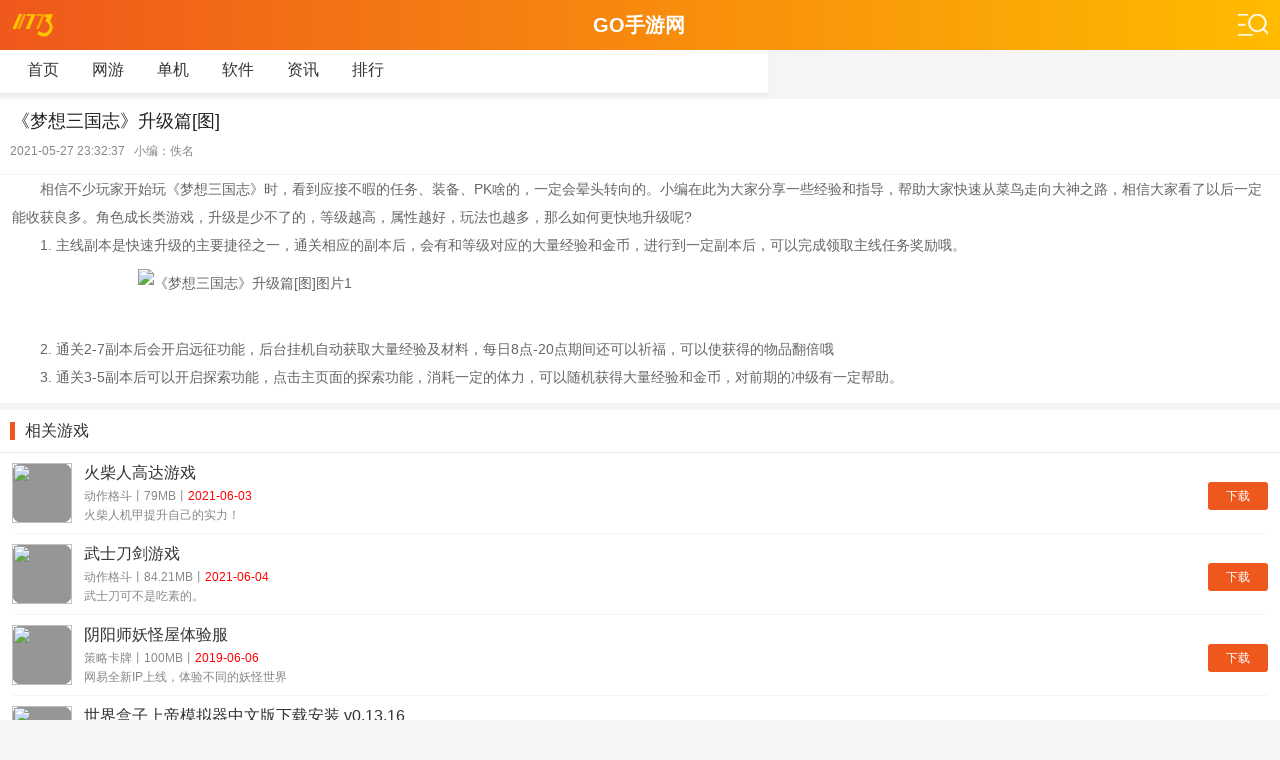

--- FILE ---
content_type: text/html
request_url: http://m.go-gddq.com/video/1380.html
body_size: 3984
content:
<!DOCTYPE html>
<html>
<head>
<meta name="applicable-device" content="mobile" />
<meta charset="utf-8">
<title>《梦想三国志》升级篇[图]-GO手游网</title>
<meta name="keywords" content="" />
<meta name="description" content="《梦想三国志》升级篇[图],相信不少玩家开始玩《梦想三国志》时,看到应接不暇的任务、装备、PK啥的,一定会晕头转向的。小编在此为大家分享一些经验和指导,帮助大家快速从菜鸟走向大神之路,相信大家看了以后一定能收获良多。角色成长类游..." />
<meta http-equiv="X-UA-Compatible" content="IE=edge,chrome=1">
<meta http-equiv="Cache-Control" content="no-transform">
<meta name="viewport" content="width=device-width, initial-scale=1.0, minimum-scale=1.0,user-scalable=no">
<meta name="format-detection" content="telephone=no">
<link rel="miphtml" href="http://m.go-gddq.com/video/1380.html">
<link rel="canonical" href="http://www.go-gddq.com/video/1380.html">
<link rel="stylesheet" href="/96kaifa/static/v1/css/base.css" />
<link rel="stylesheet" href="/96kaifa/static/v1/css/newsinfo.css" />
<script type="text/javascript" src="/96kaifa/static/v1/js/jquery.js"></script>
</head>
<body>
<div class="Header">
  <div id="QZhead2">
    <div class="box"><a href="/" class="logo"></a>
      <p>GO手游网</p>
      <span class="meun"></span></div>
    <div class="QZburger2">
      <ul>
        <li><a href="/game/dzgd/">动作格斗</a></li>
        <li><a href="/game/qpyl/">棋牌娱乐</a></li>
        <li><a href="/game/yyjz/">音乐节奏</a></li>
        <li><a href="/game/xxyz/">休闲益智</a></li>
        <li><a href="/game/scjs/">赛车竞速</a></li>
        <li><a href="/game/jsby/">角色扮演</a></li>
        <li><a href="/game/mnjy/">模拟经营</a></li>
        <li><a href="/game/tyyd/">体育运动</a></li>
        <li><a href="/game/clkp/">策略卡牌</a></li>
        <li><a href="/game/fxsj/">飞行射击</a></li>
        <li><a href="/game/mxpk/">冒险跑酷</a></li>
        <li><a href="/game/mbjj/">moba竞技</a></li>
        <li><a href="/xinwen/">资讯</a></li>
        <li><a href="/chanye/">产业</a></li>
        <li><a href="/pingce/">评测</a></li>
        <li><a href="/gonglue/">攻略</a></li>
        <li><a href="/video/">视频</a></li>
        <li><a href="/ziliao/">资料</a></li>
      </ul>
      <div class="search">
        <div class="search_box">
          <form name="search" action="/search/search.php" method="get">
            <input type="text" name="q" placeholder="请输入游戏名称" maxlength="25" class="search-input">
            <input type="submit" class="search-btn" value="">
          </form>
        </div>
      </div>
    </div>
  </div>
  <div class="menuwrap"> <span class="l-y"></span><span class="r-y"></span>
    <div class="menu">
      <ul>
        <li><a href="/">首页</a></li>
        <li><a href="/wlyx.html">网游</a></li>
        <li><a href="/djyx.html">单机</a></li>
        <li><a href="/soft/">软件</a></li>
        <li><a href="/xinwen/">资讯</a></li>
        <li><a href="/top.html">排行</a></li>
      </ul>
    </div>
  </div>
</div>
<div class="Min1 basebox news_info">
  <h1 class="bt">《梦想三国志》升级篇[图]</h1>
  <div class="info artinfo">
    <p class="time">2021-05-27 23:32:37&nbsp;&nbsp;&nbsp;小编：佚名</p>
  </div>
</div>
<div class="Min2"> 
  <div class="txtwarp artbody">
    <p>　　相信不少玩家开始玩《梦想三国志》时，看到应接不暇的任务、装备、PK啥的，一定会晕头转向的。小编在此为大家分享一些经验和指导，帮助大家快速从菜鸟走向大神之路，相信大家看了以后一定能收获良多。角色成长类游戏，升级是少不了的，等级越高，属性越好，玩法也越多，那么如何更快地升级呢?</p>
<p>　　1. 主线副本是快速升级的主要捷径之一，通关相应的副本后，会有和等级对应的大量经验和金币，进行到一定副本后，可以完成领取主线任务奖励哦。</p>
<p><img src="http://www.go-gddq.com/d/file/96kaifa/202105232723/600_0_db1451273927.jpg" alt="《梦想三国志》升级篇[图]图片1" border="0" />&nbsp;</p>
<p>　　2. 通关2-7副本后会开启远征功能，后台挂机自动获取大量经验及材料，每日8点-20点期间还可以祈福，可以使获得的物品翻倍哦</p>
<p>　　3. 通关3-5副本后可以开启探索功能，点击主页面的探索功能，消耗一定的体力，可以随机获得大量经验和金币，对前期的冲级有一定帮助。</p>  </div>
</div>
<div class="cont_3 basebox">
  <div class="Q_title">
    <h2>相关游戏</h2>
  </div>
  <ul class="lisstyl1">
    <li> <a href="/game/5889.html" class="img"><img src="http://www.go-gddq.com/d/file/96kaifa/202106021844/2020102272163781_APP.png"></a> <a href="/game/5889.html" class="downl">下载</a>
      <div class="info">
        <div> <a href="/game/5889.html">火柴人高达游戏</a>
          <p class="size">动作格斗丨79MB丨<FONT color=red>2021-06-03</FONT></p>
          <p class="miaoshu">火柴人机甲提升自己的实力！</p>
        </div>
      </div>
    </li>
    <li> <a href="/game/7516.html" class="img"><img src="http://www.go-gddq.com/d/file/96kaifa/202106021940/2020070882927327.png"></a> <a href="/game/7516.html" class="downl">下载</a>
      <div class="info">
        <div> <a href="/game/7516.html">武士刀剑游戏</a>
          <p class="size">动作格斗丨84.21MB丨<FONT color=red>2021-06-04</FONT></p>
          <p class="miaoshu">武士刀可不是吃素的。</p>
        </div>
      </div>
    </li>
    <li> <a href="/game/2303.html" class="img"><img src="http://www.go-gddq.com/d/file/96kaifa/201906061244/2019052043763582_APP.png"></a> <a href="/game/2303.html" class="downl">下载</a>
      <div class="info">
        <div> <a href="/game/2303.html">阴阳师妖怪屋体验服</a>
          <p class="size">策略卡牌丨100MB丨<FONT color=red>2019-06-06</FONT></p>
          <p class="miaoshu">网易全新IP上线，体验不同的妖怪世界</p>
        </div>
      </div>
    </li>
    <li> <a href="/game/14699.html" class="img"><img src="http://www.go-gddq.com/d/file/96kaifa/202204211318/2021093027369211_APP.png"></a> <a href="/game/14699.html" class="downl">下载</a>
      <div class="info">
        <div> <a href="/game/14699.html">世界盒子上帝模拟器中文版下载安装 v0.13.16</a>
          <p class="size">模拟经营丨73MB丨<FONT color=red>2022-04-21</FONT></p>
          <p class="miaoshu">沙盒大世界中的自由探索！</p>
        </div>
      </div>
    </li>
    <li> <a href="/game/4868.html" class="img"><img src="http://www.go-gddq.com/d/file/96kaifa/202106021809/2021011176568725_APP.png"></a> <a href="/game/4868.html" class="downl">下载</a>
      <div class="info">
        <div> <a href="/game/4868.html">梦战魔神官方版</a>
          <p class="size">动作格斗丨320MB丨<FONT color=red>2021-06-03</FONT></p>
          <p class="miaoshu">大家的梦幻冒险之旅是非常精彩的！</p>
        </div>
      </div>
    </li>
  </ul>
</div>
<div class="cont_5 basebox">
  <div class="Q_title">
    <h2>相关文章</h2>
  </div>
  <div class="cont5_lis">
   <a href="/video/15398.html">滚动的天空第5关过关详解</a>
   <a href="/video/15397.html">愤怒的小鸟星球大战三星通关视频攻略1-11</a>
   <a href="/video/15395.html">《密室逃脱2》第二章第三关通关视频</a>
   <a href="/video/15394.html">愤怒的小鸟太空版第六大关6-1三星视频攻略</a>
   <a href="/video/15393.html">《恋舞OL》歌曲埋葬冬天体验视频</a>
   <a href="/video/15392.html">《部落冲突》知名部落对战精彩视频分享[图]</a>
  </div>
</div>
<div class="cont_3 basebox">
  <div class="Q_title">
    <h2>最新游戏</h2>
  </div>
  <ul class="lisstyl1">
    <li> <a href="/game/20317.html" class="img"><img src="http://www.go-gddq.com/d/file/96kaifa/202205311701/2019070923330439_APP.png"></a> <a href="/game/20317.html" class="downl">下载</a>
      <div class="info">
        <div> <a href="/game/20317.html">rotaeno旋转音律国际服测试版 v1.0</a>
          <p class="size">音乐节奏丨150MB丨<FONT color=red>2022-05-31</FONT></p>
          <p class="miaoshu">背景音乐十分的悦耳哟！</p>
        </div>
      </div>
    </li>
    <li> <a href="/game/20316.html" class="img"><img src="http://www.go-gddq.com/d/file/96kaifa/202205311700/2019090228120764_APP.png"></a> <a href="/game/20316.html" class="downl">下载</a>
      <div class="info">
        <div> <a href="/game/20316.html">地下城手游下载安装腾讯 v2.5.2</a>
          <p class="size">动作格斗丨138MB丨<FONT color=red>2022-05-31</FONT></p>
          <p class="miaoshu">可以很好的满足到大家的游戏需求！</p>
        </div>
      </div>
    </li>
    <li> <a href="/game/20315.html" class="img"><img src="http://www.go-gddq.com/d/file/96kaifa/202205311700/2022052712291578046_APP.png"></a> <a href="/game/20315.html" class="downl">下载</a>
      <div class="info">
        <div> <a href="/game/20315.html">街头激战游戏安卓版 v2.0</a>
          <p class="size">动作格斗丨80.61MB丨<FONT color=red>2022-05-31</FONT></p>
          <p class="miaoshu">超燃冒险闯关类型游戏！</p>
        </div>
      </div>
    </li>
    <li> <a href="/game/20314.html" class="img"><img src="http://www.go-gddq.com/d/file/96kaifa/202205311701/2022012114465417719_APP.png"></a> <a href="/game/20314.html" class="downl">下载</a>
      <div class="info">
        <div> <a href="/game/20314.html">世界盒子官方正版下载免费2022 v0.14.0</a>
          <p class="size">休闲益智丨53.87MB丨<FONT color=red>2022-05-31</FONT></p>
          <p class="miaoshu">趣味模拟，欢乐无限。</p>
        </div>
      </div>
    </li>
    <li> <a href="/game/20313.html" class="img"><img src="http://www.go-gddq.com/d/file/96kaifa/202205311701/2022030211590263123_APP.png"></a> <a href="/game/20313.html" class="downl">下载</a>
      <div class="info">
        <div> <a href="/game/20313.html">世界盒子0.14最新更新2022 v0.14.0</a>
          <p class="size">休闲益智丨53.87MB丨<FONT color=red>2022-05-31</FONT></p>
          <p class="miaoshu">沙盒游戏就是这么好玩。</p>
        </div>
      </div>
    </li>
  </ul>
</div>
<div class="cont_p basebox">
  <div class="Q_title">
    <h2>网友评论</h2>
  </div>
  <div class="plhtml">
    <div class="pladd">
       <!--WAP版-->
       <div id="SOHUCS" ></div>
       <script id="changyan_mobile_js" charset="utf-8" type="text/javascript" src="/96kaifa/js/changyan.js?client_id=cyrbiKxmG&conf=prod_8e11cfb50c20f2a0b31d59926e9e42c7">
       </script>
    </div>
  </div>
</div>
<script type="text/javascript" src="/96kaifa/static/v1/js/app.js"></script> 
<script type="text/javascript" src="/96kaifa/static/v1/js/common.js"></script> 
<script type="text/javascript" src="/96kaifa/static/v1/js/newsinfo.js"></script> 
<script type="text/javascript" src="/96kaifa/static/v1/js/comment.js"></script>
<footer class="QZfoot"> <span></span>
  <p>&copy; go-gddq.com All Right Reserved <a href="https://www.96kaifa.com" target="_blank" style="color:#999;">96KaiFa</a></p>
  <div> <a href="/"><em>首页</em></a> <a href="#"><em>顶部</em></a> </div>
</footer>
<div class="QZ-up"></div>
<div style="display:none;"><script src="/e/public/ViewClick/?classid=5&id=1380&addclick=1"></script></div>
</body>
</html>

--- FILE ---
content_type: text/css
request_url: http://m.go-gddq.com/96kaifa/static/v1/css/newsinfo.css
body_size: 2640
content:
/* 96KaiFa原创源码，唯一官网：www.96kaifa.com */
.Min1 .bt { display: block; text-overflow: ellipsis;  overflow: hidden; font-size: 18px; line-height: 24px; color: #222; font-weight: normal;padding-top:10px;}
.Min1 .info { padding: 5px 10px 10px; overflow: hidden; border-bottom: 1px solid #f5f5f5; }
.Min1 .info p { font-size: 12px; color: #888; line-height: 26px; }
.Min1 .info p.time { float: left; }
.Min1 .info p.name { float: right; }

.Min2{background:#fff;}
.Min2 .txtwarp { padding: 0 12px 12px; border-bottom: 1px solid  #f5f5f5; }
.Min2 .txtwarp a{color: #ef581c;}
.Min2 .txtwarp p { font-size: 14px; color: #666; line-height: 28px; }
.Min2 .txtwarp img { max-width: 80%;margin:10px auto;display:block; width: auto;}
.Min2 .txtwarp iframe {display:black;width:100%;height:220px;max-width:480px;margin:10px auto;}
.Min2 .txtwarp h3 { line-height:27px}
.Min2 .txtwarp table { border:1px solid #cccccc;  border-collapse: collapse; margin:10px auto;}
.Min2 .txtwarp td { border:1px solid #cccccc;}
.Min2 .txtwarp strong {font-weight:bold }


.Min1 .downl { padding: 0 12px; overflow: hidden; margin: 2px 0; position: relative; }
.Min1 .downl .img { display: inline-block; float: left; }
.Min1 .downl .img img { display: inline-block; width: 40px; height: 40px; border-radius: 10px; background: #969696; }
.Min1 .downl .dinfo { display: block; height: 40px; margin: 0 88px 0 68px; position: relative; }
.Min1 .downl .dinfo div { margin: 3px 0; }
.Min1 .downl .dinfo div a { display: inline-block; max-height: 50px; display: block; text-overflow: ellipsis; white-space: nowrap; overflow: hidden; color: #333; font-size: 12px; overflow: hidden; }
.Min1 .downl .dinfo p.size { color: #888; overflow: hidden; margin: 2px 0; }
.Min1 .downl .downl { display: inline-block; float: right; text-align: center; color: #fff; line-height: 28px; width: 60px; background: #5fb300; border-radius: 3px; position: absolute; top: 10%; right: 12px; }
.Min1 .downl .gray_btn{background: #fff;color: #888}

.tj_wrap{padding: 0 12px;background: #fff;overflow: hidden;margin-top:6px;}
.tj_wrap .lis_a{border-bottom: 1px solid #e5e5e5;overflow: hidden;}
.tj_wrap .lis_a .bt{/*max-height: 60px;*/line-height: 30px;font-size: 18px;color: #555;margin: 10px 0;display: block;}
.tj_wrap .img_item{overflow: hidden;max-height: 156px;}
.tj_wrap .img_item .img{width: 31.3%;display: block;float: left;}
.tj_wrap .img_item .img:nth-child(2){margin: 0 3%;}
.tj_wrap .img_item .img img{width: 100%;}
.tj_wrap .info{line-height: 60px;font-size:14px;color: #999;}
.tj_wrap .info p{float: left;}
.tj_wrap .info .num{margin-left: 15px;float: left;}
.tj_wrap .info .num span{color: #ff4c4c;}
.tj_wrap .info .downl{color: #5fb300;display: block;float: right;text-align: center;line-height: 28px;width:50px;border-radius: 3px;border: 1px solid #5fb300;margin-top: 15px;}

.cont_3 ul {padding: 0 12px;}

.downzt { padding: 0 12px; overflow: hidden; margin: 2px 0; position: relative; background:#ffffff;}
.downzt .img { display: inline-block; float: left; }
.downzt .img img { display: inline-block; width: 80px; height: 80px; border-radius: 10px; background: #969696; }
.downzt .dinfo { display: block; height: 80px; margin: 0px 66px 0 90px; position: relative; }
.downzt .dinfo div { margin: 3px 0; }
.downzt .dinfo div a { display: inline-block; max-height: 50px; display: block; text-overflow: ellipsis; white-space: nowrap; overflow: hidden; color: #333; font-size: 18px; overflow: hidden; }
.downzt .dinfo p.size { color: #888; overflow: hidden; margin: 6px 0; font-size: 12px;overflow: hidden;line-height: 23px}
.downzt .downl { display: inline-block; float: right; text-align: center; color: #fff; line-height: 28px; width: 60px; background: #5fb300; border-radius: 3px; position: absolute; top: 39%; right: 12px; }
.downzt .gray_btn{background: #fff;color: #888}

.bb_wrap2 { overflow: hidden; padding: 0 12px 0; margin-top: 6px; background: -webkit-linear-gradient(left, #b3efae 0%, #ffffff 100%); filter: progid:DXImageTransform.Microsoft.gradient( startColorstr='#ffffff', endColorstr='#ffffff',GradientType=1 ); background: linear-gradient(to right, #ffffff 0%, #ffffff 100%); }
.bb_wrap2 .bt { font-size: 16px; color: #333; font-weight: bold; height: 30px; line-height: 30px; margin: 10px 0; }
.bb_wrap2 .bb-wiper { padding-bottom: 20px; }
.bb_wrap2 .bb-wiper .swiper-pagination { bottom: 0; }
.bb_wrap2 .bb-wiper .swiper-pagination-bullet-active { background: #5c5c5c; }
.bb-item { width: 100%; overflow: hidden; }
.bb-item li { width: 25%; display: block; float: left; text-align: center; }
.bb-item li a { width: 96%; display: block; margin: 0 auto; }
.bb-item li a .img { display: block; margin: 10px auto 5px; }
.bb-item li a .img, .bb-item li a .img img {width: 50px;height: 50px;border-radius: 8px;}
.bb-item li a .name { font-size: 14px;  color: #333; height: 20px; overflow: hidden; }
.bb-item li a .bq { font-size: 15px; color: #555; }
.bb-item li a span { display: inline-block; border-radius: 3px; border: 1px solid #333; color: #333; font-size: 14px; text-align: center; line-height: 24px; height: 24px; width: 60px; margin: 10px auto; }

.bb_wrap { overflow: hidden; padding: 0 12px 12px; margin-top: 6px; background: -webkit-linear-gradient(left, #27cc7a 0%, #91fd88 100%); filter: progid:DXImageTransform.Microsoft.gradient( startColorstr='#27cc7a', endColorstr='#91fd88',GradientType=1 ); background: linear-gradient(to right, #27cc7a 0%, #91fd88 100%); }
.bb_wrap .bt { font-size: 16px; color: #333; font-weight: bold; height: 30px; line-height: 30px; margin: 10px 0; }
.bb_wrap .bb-wiper { padding-bottom: 20px; }
.bb_wrap .bb-wiper .swiper-pagination { bottom: 0; }
.bb_wrap .bb-wiper .swiper-pagination-bullet-active { background: #5c5c5c; }
.tl_item { padding: 0 12px; }
.tl_item ul.lisstyl1 li .downl { background: #ef581c; }

.like_tab { margin: 0 12px; display: flex; overflow: hidden; }
.like_tab p { flex: 1; text-align: center; margin: 0 2px; font-size: 14px; color: #333; position: relative; height: 36px; line-height: 36px; }
.like_tab .on { font-weight: bold; }
.like_tab .on:after { display: block; content: ''; position: absolute; width: 50%; left: 25%; bottom: 0; background: #333; border-radius: 2px; height: 3px; }

.like_item { overflow: hidden; width: 100%; overflow-x: auto; padding: 10px 0; overflow-y: hidden; white-space: nowrap; -webkit-overflow-scrolling: touch; }
.like_item .item + .item { display: none; }
.like_item ul li { display: inline-block; background: #fff; overflow: hidden; width: 90px; height: 168px; border-radius: 6px; margin: 10px 20px 10px 0; }
.like_item ul li .img { margin: 15px auto 0; display: block; }
.like_item ul li .img, .like_item ul li .img img { width: 60px; }
.like_item ul li .name { font-size: 14px; color: #333; text-align: center; margin: 5px; overflow: hidden; height: 18px; line-height: 18px; font-weight: bold; }
.like_item ul li .bq { text-align: center; color: #757575; }
.like_item ul li .downl_btn { display: block; width: 55px; height: 22px; line-height: 22px; border-radius: 15px; margin: 10px auto; color: #ef581c; font-size: 14px; border: 1px solid #ef581c; text-align: center; }
.like_item ul li .mor { font-size: 16px; color: #ef581c; text-align: center; line-height: 40px; }
.phb_tab { overflow: hidden; height: 30px; border: 1px solid #e3e3e3; border-radius: 3px; margin: 0 12px 12px; display: flex; }
.phb_tab p:nth-child(2) { border-left: 1px solid #e3e3e3; border-right: 1px solid #e3e3e3; }
.phb_tab p { flex: 1; font-size: 14px; font-weight: bold; color: #333; text-align: center; line-height: 30px; }
.phb_tab p:after { display: inline-block; content: ''; width: 0; height: 0; border-bottom: 5px solid transparent; border-top: 5px solid transparent; border-left: 5px solid #999; margin-left: 5px; }
.phb_tab .on { background: #ef581c; color: #fff; }
.phb_tab .on:after { border-bottom: none; border-top: 5px solid #fff; border-left: 5px solid transparent; border-right: 5px solid transparent; margin-bottom: 2px; }

.phb_item { overflow: hidden; padding-bottom: 12px; }
.phb_item .item + .item { display: none; }

.hotbq_wrap { overflow: hidden; padding: 12px; }
.hotbq_wrap a { display: block; float: left; font-size: 14px; color: #333; border: 1px solid #e3e3e3; height: 26px; line-height: 26px; text-align: center; padding: 0 10px; margin: 8px 5px; -webkit-border-radius: 14px; -moz-border-radius: 14px; border-radius: 14px; }

.gzh_wrap { display: block; }

.click_more {
    text-align: center;
    border-top: 1px solid #f1f1f1;
    font-size: 16px;
    color: #333;
    margin-top: 16px;
    padding: 16px 0;
}
.click_more .showon{
	display:inline-block;
}
.click_more i {
    display: inline-block;
    width: 9px;
    height: 9px;
    border: solid #333;
    border-width: 0 1px 1px 0;
    -webkit-transform: rotate(45deg);
    font-size: 0;
    line-height: 0;
    vertical-align: 3px;
    position: relative;
    top: 0;
    margin-left: 6px;
}
.snbg:after{
	content: "";
    position: absolute;
    bottom: 0;
    display: block;
    width: 100%;
    height: 90px;
    background: -moz-linear-gradient(to bottom, rgba(255,255,255,0), #fff);
    background: -webkit-linear-gradient(to bottom, rgba(255,255,255,0), #fff);
    background: linear-gradient(to bottom, rgba(255,255,255,0), #fff);	
}
.pageBtn{text-align:center;}
.pageBtn a{color:#444!important;border:1px solid #ccc;padding:0 10px;height:26px;line-height:26px;border-radius:3px;margin-right:10px;display: inline-block;margin-top:10px;}
.pageBtn a.ui-btn-active{background:#ef581c;color:#fff!important;}

.artbody p video{
	width:100%;
	height:auto;
	display:block;
}

--- FILE ---
content_type: application/x-javascript
request_url: http://changyan.sohu.com/debug/cookie?callback=changyan296098850
body_size: 95
content:
changyan296098850({"cookie":""})

--- FILE ---
content_type: application/javascript
request_url: http://m.go-gddq.com/96kaifa/static/v1/js/newsinfo.js
body_size: 1071
content:
/* 96KaiFa原创源码，唯一官网：www.96kaifa.com */
$(function(){
	//hitsSet();
	showArticleImg();
	htmlset();
});

function htmlset(){
	//alert($(".artbody").length)
	if($(".artbody").length > 0){
			var con = $(".artbody");
			var txt = con.text();
			var pic = con.find("img");
			var zs = txt.length;
			var piclen = pic.length;
			var tj = con.height();
			if( (zs> 300 || piclen > 3 )&&tj > 834 ){
				var muban = "<section class='click_more'><div class='showon'>展开全部内容<i></i></div></section>";
				//con.wrap("<div class='wraptext'></div>");
				con.addClass('wraptext');
				var newcon = $(".wraptext");
				newcon.after(muban);
				newcon.css({"height":"834px","overflow":"hidden","visibility":"visible","position":"relative"});
				newcon.addClass("snbg");
				var btn = $(".click_more");
				btn.click(function(){
					//con.unwrap(".wraptext");
					con.removeClass('wraptext');
					newcon.removeClass("snbg").removeAttr('style');
					$(this).remove();
				})
			}
			
		}
		$('.artbody img').click(function(){
			var sSrc = $(this).attr('src');
			$('body').append('<div id="ImgView" style="position:fixed;top:0;left:0;display:block;width:100%;height:100%;text-align:center;background:rgba(0,0,0,0.8);z-index:9999;"><img src="'+sSrc+'" style="max-width:98%;max-height:98%;vertical-align:middle;"><i style="display:inline-block;height:100%;vertical-align: middle;"></i></div>');
		});
		$('body').on('click','#ImgView',function(){
			$(this).remove();
		});
	
}


function setFont(size){
	$(".artbody,.artbody p").css("font-size",size+"px"); 
}
/*
function hitsSet() {
	var r = Qi.ref();
	$.getJSON(TJSite+"hits.asp?ArticleID=" + ArticleID+"&ref=m:"+r+"&jsoncallback=?&rnd=" + new Date().getTime(),function(data) {});
}
*/
function showArticleImg(){
	$(".artbody img").each(function(){
		$(this).parent('p').css('text-indent','');
	});
	$(".artbody .m_thumb").each(function(){
		$(this).parent().find('i').remove();
		var s = $(this).attr("source");
		$(this).addClass("imgautosize");
		$(this).attr("src",s);
	});
}